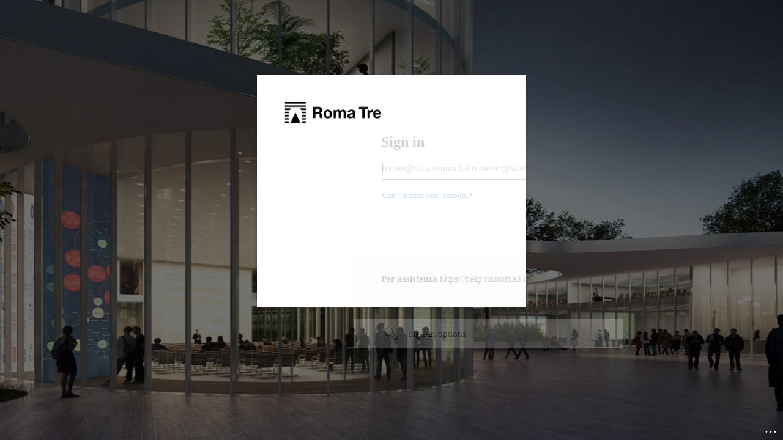

--- FILE ---
content_type: text/html; charset=utf-8
request_url: https://login.microsoftonline.com/uniroma3.onmicrosoft.com/oauth2/authorize?response_type=code&client_id=4241d54e-d55b-4399-a296-cffbd90201c4&scope=openid%20profile%20email&nonce=N65e5264d683ba&response_mode=form_post&resource=https%3A%2F%2Fgraph.microsoft.com&state=GdfmwskNqxvbkP3&redirect_uri=https%3A%2F%2Fscienze.el.uniroma3.it%2Fauth%2Foidc%2F&sso_reload=true
body_size: 15278
content:


<!-- Copyright (C) Microsoft Corporation. All rights reserved. -->
<!DOCTYPE html>
<html dir="ltr" class="" lang="en">
<head>
    <title>Sign in to your account</title>
    <meta http-equiv="Content-Type" content="text/html; charset=UTF-8">
    <meta http-equiv="X-UA-Compatible" content="IE=edge">
    <meta name="viewport" content="width=device-width, initial-scale=1.0, maximum-scale=2.0, user-scalable=yes">
    <meta http-equiv="Pragma" content="no-cache">
    <meta http-equiv="Expires" content="-1">
    <link rel="preconnect" href="https://aadcdn.msauth.net" crossorigin>
<meta http-equiv="x-dns-prefetch-control" content="on">
<link rel="dns-prefetch" href="//aadcdn.msauth.net">
<link rel="dns-prefetch" href="//aadcdn.msftauth.net">

    <meta name="PageID" content="ConvergedSignIn" />
    <meta name="SiteID" content="" />
    <meta name="ReqLC" content="1033" />
    <meta name="LocLC" content="en-US" />


        <meta name="format-detection" content="telephone=no" />

    <noscript>
        <meta http-equiv="Refresh" content="0; URL=https://login.microsoftonline.com/jsdisabled" />
    </noscript>

    
    
<meta name="robots" content="none" />

<script type="text/javascript" nonce='lk4GW9fH8i6O5Dh5WCbK6A'>//<![CDATA[
$Config={"fShowPersistentCookiesWarning":false,"urlMsaSignUp":"https://login.live.com/oauth20_authorize.srf?scope=openid+profile+email+offline_access\u0026response_type=code\u0026client_id=51483342-085c-4d86-bf88-cf50c7252078\u0026response_mode=form_post\u0026redirect_uri=https%3a%2f%2flogin.microsoftonline.com%2fcommon%2ffederation%2foauth2msa\u0026state=[base64]\u0026estsfed=1\u0026uaid=b573a4577401477788f0b76235192707\u0026signup=1\u0026lw=1\u0026fl=easi2\u0026fci=4241d54e-d55b-4399-a296-cffbd90201c4","urlMsaLogout":"https://login.live.com/logout.srf?iframed_by=https%3a%2f%2flogin.microsoftonline.com","urlOtherIdpForget":"https://login.live.com/forgetme.srf?iframed_by=https%3a%2f%2flogin.microsoftonline.com","showCantAccessAccountLink":true,"arrExternalTrustedRealmFederatedIdps":[{"IdpType":400,"IdpSignInUrl":"https://login.live.com/oauth20_authorize.srf?scope=openid+profile+email+offline_access\u0026response_type=code\u0026client_id=51483342-085c-4d86-bf88-cf50c7252078\u0026response_mode=form_post\u0026redirect_uri=https%3a%2f%2flogin.microsoftonline.com%2fcommon%2ffederation%2foauth2msa\u0026state=[base64]\u0026estsfed=1\u0026uaid=b573a4577401477788f0b76235192707\u0026fci=4241d54e-d55b-4399-a296-cffbd90201c4\u0026idp_hint=github.com","DisplayName":"GitHub","Promoted":false}],"fEnableShowResendCode":true,"iShowResendCodeDelay":90000,"sSMSCtryPhoneData":"AF~Afghanistan~93!!!AX~Åland Islands~358!!!AL~Albania~355!!!DZ~Algeria~213!!!AS~American Samoa~1!!!AD~Andorra~376!!!AO~Angola~244!!!AI~Anguilla~1!!!AG~Antigua and Barbuda~1!!!AR~Argentina~54!!!AM~Armenia~374!!!AW~Aruba~297!!!AC~Ascension Island~247!!!AU~Australia~61!!!AT~Austria~43!!!AZ~Azerbaijan~994!!!BS~Bahamas~1!!!BH~Bahrain~973!!!BD~Bangladesh~880!!!BB~Barbados~1!!!BY~Belarus~375!!!BE~Belgium~32!!!BZ~Belize~501!!!BJ~Benin~229!!!BM~Bermuda~1!!!BT~Bhutan~975!!!BO~Bolivia~591!!!BQ~Bonaire~599!!!BA~Bosnia and Herzegovina~387!!!BW~Botswana~267!!!BR~Brazil~55!!!IO~British Indian Ocean Territory~246!!!VG~British Virgin Islands~1!!!BN~Brunei~673!!!BG~Bulgaria~359!!!BF~Burkina Faso~226!!!BI~Burundi~257!!!CV~Cabo Verde~238!!!KH~Cambodia~855!!!CM~Cameroon~237!!!CA~Canada~1!!!KY~Cayman Islands~1!!!CF~Central African Republic~236!!!TD~Chad~235!!!CL~Chile~56!!!CN~China~86!!!CX~Christmas Island~61!!!CC~Cocos (Keeling) Islands~61!!!CO~Colombia~57!!!KM~Comoros~269!!!CG~Congo~242!!!CD~Congo (DRC)~243!!!CK~Cook Islands~682!!!CR~Costa Rica~506!!!CI~Côte d\u0027Ivoire~225!!!HR~Croatia~385!!!CU~Cuba~53!!!CW~Curaçao~599!!!CY~Cyprus~357!!!CZ~Czechia~420!!!DK~Denmark~45!!!DJ~Djibouti~253!!!DM~Dominica~1!!!DO~Dominican Republic~1!!!EC~Ecuador~593!!!EG~Egypt~20!!!SV~El Salvador~503!!!GQ~Equatorial Guinea~240!!!ER~Eritrea~291!!!EE~Estonia~372!!!ET~Ethiopia~251!!!FK~Falkland Islands~500!!!FO~Faroe Islands~298!!!FJ~Fiji~679!!!FI~Finland~358!!!FR~France~33!!!GF~French Guiana~594!!!PF~French Polynesia~689!!!GA~Gabon~241!!!GM~Gambia~220!!!GE~Georgia~995!!!DE~Germany~49!!!GH~Ghana~233!!!GI~Gibraltar~350!!!GR~Greece~30!!!GL~Greenland~299!!!GD~Grenada~1!!!GP~Guadeloupe~590!!!GU~Guam~1!!!GT~Guatemala~502!!!GG~Guernsey~44!!!GN~Guinea~224!!!GW~Guinea-Bissau~245!!!GY~Guyana~592!!!HT~Haiti~509!!!HN~Honduras~504!!!HK~Hong Kong SAR~852!!!HU~Hungary~36!!!IS~Iceland~354!!!IN~India~91!!!ID~Indonesia~62!!!IR~Iran~98!!!IQ~Iraq~964!!!IE~Ireland~353!!!IM~Isle of Man~44!!!IL~Israel~972!!!IT~Italy~39!!!JM~Jamaica~1!!!JP~Japan~81!!!JE~Jersey~44!!!JO~Jordan~962!!!KZ~Kazakhstan~7!!!KE~Kenya~254!!!KI~Kiribati~686!!!KR~Korea~82!!!KW~Kuwait~965!!!KG~Kyrgyzstan~996!!!LA~Laos~856!!!LV~Latvia~371!!!LB~Lebanon~961!!!LS~Lesotho~266!!!LR~Liberia~231!!!LY~Libya~218!!!LI~Liechtenstein~423!!!LT~Lithuania~370!!!LU~Luxembourg~352!!!MO~Macao SAR~853!!!MG~Madagascar~261!!!MW~Malawi~265!!!MY~Malaysia~60!!!MV~Maldives~960!!!ML~Mali~223!!!MT~Malta~356!!!MH~Marshall Islands~692!!!MQ~Martinique~596!!!MR~Mauritania~222!!!MU~Mauritius~230!!!YT~Mayotte~262!!!MX~Mexico~52!!!FM~Micronesia~691!!!MD~Moldova~373!!!MC~Monaco~377!!!MN~Mongolia~976!!!ME~Montenegro~382!!!MS~Montserrat~1!!!MA~Morocco~212!!!MZ~Mozambique~258!!!MM~Myanmar~95!!!NA~Namibia~264!!!NR~Nauru~674!!!NP~Nepal~977!!!NL~Netherlands~31!!!NC~New Caledonia~687!!!NZ~New Zealand~64!!!NI~Nicaragua~505!!!NE~Niger~227!!!NG~Nigeria~234!!!NU~Niue~683!!!NF~Norfolk Island~672!!!KP~North Korea~850!!!MK~North Macedonia~389!!!MP~Northern Mariana Islands~1!!!NO~Norway~47!!!OM~Oman~968!!!PK~Pakistan~92!!!PW~Palau~680!!!PS~Palestinian Authority~970!!!PA~Panama~507!!!PG~Papua New Guinea~675!!!PY~Paraguay~595!!!PE~Peru~51!!!PH~Philippines~63!!!PL~Poland~48!!!PT~Portugal~351!!!PR~Puerto Rico~1!!!QA~Qatar~974!!!RE~Réunion~262!!!RO~Romania~40!!!RU~Russia~7!!!RW~Rwanda~250!!!BL~Saint Barthélemy~590!!!KN~Saint Kitts and Nevis~1!!!LC~Saint Lucia~1!!!MF~Saint Martin~590!!!PM~Saint Pierre and Miquelon~508!!!VC~Saint Vincent and the Grenadines~1!!!WS~Samoa~685!!!SM~San Marino~378!!!ST~São Tomé and Príncipe~239!!!SA~Saudi Arabia~966!!!SN~Senegal~221!!!RS~Serbia~381!!!SC~Seychelles~248!!!SL~Sierra Leone~232!!!SG~Singapore~65!!!SX~Sint Maarten~1!!!SK~Slovakia~421!!!SI~Slovenia~386!!!SB~Solomon Islands~677!!!SO~Somalia~252!!!ZA~South Africa~27!!!SS~South Sudan~211!!!ES~Spain~34!!!LK~Sri Lanka~94!!!SH~St Helena, Ascension, and Tristan da Cunha~290!!!SD~Sudan~249!!!SR~Suriname~597!!!SJ~Svalbard~47!!!SZ~Swaziland~268!!!SE~Sweden~46!!!CH~Switzerland~41!!!SY~Syria~963!!!TW~Taiwan~886!!!TJ~Tajikistan~992!!!TZ~Tanzania~255!!!TH~Thailand~66!!!TL~Timor-Leste~670!!!TG~Togo~228!!!TK~Tokelau~690!!!TO~Tonga~676!!!TT~Trinidad and Tobago~1!!!TA~Tristan da Cunha~290!!!TN~Tunisia~216!!!TR~Turkey~90!!!TM~Turkmenistan~993!!!TC~Turks and Caicos Islands~1!!!TV~Tuvalu~688!!!VI~U.S. Virgin Islands~1!!!UG~Uganda~256!!!UA~Ukraine~380!!!AE~United Arab Emirates~971!!!GB~United Kingdom~44!!!US~United States~1!!!UY~Uruguay~598!!!UZ~Uzbekistan~998!!!VU~Vanuatu~678!!!VA~Vatican City~39!!!VE~Venezuela~58!!!VN~Vietnam~84!!!WF~Wallis and Futuna~681!!!YE~Yemen~967!!!ZM~Zambia~260!!!ZW~Zimbabwe~263","fUseInlinePhoneNumber":true,"fDetectBrowserCapabilities":true,"fUseMinHeight":true,"fShouldSupportTargetCredentialForRecovery":true,"fAvoidNewOtcGenerationWhenAlreadySent":true,"fUseCertificateInterstitialView":true,"fIsPasskeySupportEnabled":true,"arrPromotedFedCredTypes":[],"fShowUserAlreadyExistErrorHandling":true,"fBlockOnAppleEmailClaimError":true,"fIsVerifiableCredentialsSupportEnabled":true,"iVerifiableCredentialPresentationPollingIntervalSeconds":0.5,"iVerifiableCredentialPresentationPollingTimeoutSeconds":300,"fIsQrPinEnabled":true,"fPasskeyAssertionRedirect":true,"fFixUrlExternalIdpFederation":true,"fEnableBackButtonBugFix":true,"fEnableTotalLossRecovery":true,"fUpdatePromotedCredTypesOrder":true,"fUseNewPromotedCredsComponent":true,"urlSessionState":"https://login.microsoftonline.com/common/DeviceCodeStatus","urlResetPassword":"https://passwordreset.microsoftonline.com/?ru=https%3a%2f%2flogin.microsoftonline.com%2funiroma3.onmicrosoft.com%2freprocess%3fctx%[base64]\u0026mkt=en-US\u0026hosted=0\u0026device_platform=macOS","urlMsaResetPassword":"https://account.live.com/password/reset?wreply=https%3a%2f%2flogin.microsoftonline.com%2funiroma3.onmicrosoft.com%2freprocess%3fctx%[base64]\u0026mkt=en-US","fFixUrlResetPassword":true,"urlGetCredentialType":"https://login.microsoftonline.com/common/GetCredentialType?mkt=en-US","urlGetRecoveryCredentialType":"https://login.microsoftonline.com/common/getrecoverycredentialtype?mkt=en-US","urlGetOneTimeCode":"https://login.microsoftonline.com/common/GetOneTimeCode","urlLogout":"https://login.microsoftonline.com/uniroma3.onmicrosoft.com/uxlogout","urlForget":"https://login.microsoftonline.com/forgetuser","urlDisambigRename":"https://go.microsoft.com/fwlink/p/?LinkID=733247","urlGoToAADError":"https://login.live.com/oauth20_authorize.srf?scope=openid+profile+email+offline_access\u0026response_type=code\u0026client_id=51483342-085c-4d86-bf88-cf50c7252078\u0026response_mode=form_post\u0026redirect_uri=https%3a%2f%2flogin.microsoftonline.com%2fcommon%2ffederation%2foauth2msa\u0026state=[base64]\u0026estsfed=1\u0026uaid=b573a4577401477788f0b76235192707\u0026fci=4241d54e-d55b-4399-a296-cffbd90201c4","urlDeviceFingerprinting":"","urlPIAEndAuth":"https://login.microsoftonline.com/common/PIA/EndAuth","urlStartTlr":"https://login.microsoftonline.com/uniroma3.onmicrosoft.com/tlr/start","fKMSIEnabled":false,"iLoginMode":121,"fAllowPhoneSignIn":true,"fAllowPhoneInput":true,"fAllowSkypeNameLogin":true,"iMaxPollErrors":5,"iPollingTimeout":300,"srsSuccess":true,"fShowSwitchUser":true,"arrValErrs":["50058"],"sErrorCode":"50058","sWAMExtension":"ppnbnpeolgkicgegkbkbjmhlideopiji","sWAMChannel":"53ee284d-920a-4b59-9d30-a60315b26836","sErrTxt":"","sResetPasswordPrefillParam":"username","onPremPasswordValidationConfig":{"isUserRealmPrecheckEnabled":true},"fSwitchDisambig":true,"oCancelPostParams":{"error":"access_denied","error_subcode":"cancel","state":"GdfmwskNqxvbkP3","canary":"9We1YGUajeOQHGQ2ccFuMybigxADRoy0J35HQc+N6Sw=7:1:CANARY:sMjcAC6N1WeJdq1T6dqhMP1fjkClXI7Nqse6tXMzj0c="},"iRemoteNgcPollingType":2,"fUseNewNoPasswordTypes":true,"urlAadSignup":"https://signup.microsoft.com/signup?sku=teams_commercial_trial\u0026origin=ests\u0026culture=en-US","urlTenantedEndpointFormat":"https://login.microsoftonline.com/{0}/oauth2/authorize?response_type=code\u0026client_id=4241d54e-d55b-4399-a296-cffbd90201c4\u0026scope=openid+profile+email\u0026nonce=N65e5264d683ba\u0026response_mode=form_post\u0026resource=https%3a%2f%2fgraph.microsoft.com\u0026state=GdfmwskNqxvbkP3\u0026redirect_uri=https%3a%2f%2fscienze.el.uniroma3.it%2fauth%2foidc%2f\u0026sso_reload=true\u0026allowbacktocommon=True","sCloudInstanceName":"microsoftonline.com","fShowSignInOptionsAsButton":true,"fUseNewPhoneSignInError":true,"fIsUpdatedAutocompleteEnabled":true,"fActivateFocusOnApprovalNumberRemoteNGC":true,"fIsPasskey":true,"fEnableDFPIntegration":true,"fEnableCenterFocusedApprovalNumber":true,"fShowPassKeyErrorUCP":true,"fFixPhoneDisambigSignupRedirect":true,"fEnableQrCodeA11YFixes":true,"fEnablePasskeyAwpError":true,"fEnableAuthenticatorTimeoutFix":true,"fEnablePasskeyAutofillUI":true,"sCrossDomainCanary":"[base64]","arrExcludedDisplayNames":["unknown"],"fFixShowRevealPassword":true,"fRemoveTLRFragment":true,"iMaxStackForKnockoutAsyncComponents":10000,"fShowButtons":true,"urlCdn":"https://aadcdn.msauth.net/shared/1.0/","urlDefaultFavicon":"https://aadcdn.msauthimages.net/c1c6b6c8-ol5ccjnjdt02xfb-m7lmokevt2wwg5i8kspeskk5wzw/logintenantbranding/0/favicon?ts=638687242681984504","urlFooterTOU":"https://www.microsoft.com/en-US/servicesagreement/","urlFooterPrivacy":"https://privacy.microsoft.com/en-US/privacystatement","urlPost":"https://login.microsoftonline.com/uniroma3.onmicrosoft.com/login","urlPostAad":"https://login.microsoftonline.com/uniroma3.onmicrosoft.com/login","urlPostMsa":"https://login.live.com/ppsecure/partnerpost.srf?scope=openid+profile+email+offline_access\u0026response_type=code\u0026client_id=51483342-085c-4d86-bf88-cf50c7252078\u0026response_mode=form_post\u0026redirect_uri=https%3a%2f%2flogin.microsoftonline.com%2fcommon%2ffederation%2foauth2msa\u0026state=[base64]\u0026flow=fido\u0026estsfed=1\u0026uaid=b573a4577401477788f0b76235192707\u0026fci=4241d54e-d55b-4399-a296-cffbd90201c4","urlRefresh":"https://login.microsoftonline.com/uniroma3.onmicrosoft.com/reprocess?ctx=[base64]","urlCancel":"https://scienze.el.uniroma3.it/auth/oidc/","urlResume":"https://login.microsoftonline.com/uniroma3.onmicrosoft.com/resume?ctx=[base64]","iPawnIcon":0,"iPollingInterval":1,"sPOST_Username":"","fEnableNumberMatching":true,"sFT":"[base64]","sFTName":"flowToken","sSessionIdentifierName":"code","sCtx":"[base64]","iProductIcon":-1,"fEnableOneDSClientTelemetry":true,"staticTenantBranding":[{"Locale":0,"BannerLogo":"https://aadcdn.msauthimages.net/c1c6b6c8-ol5ccjnjdt02xfb-m7lmokevt2wwg5i8kspeskk5wzw/logintenantbranding/0/bannerlogo?ts=638687487262600212","TileLogo":"https://aadcdn.msauthimages.net/c1c6b6c8-ol5ccjnjdt02xfb-m7lmokevt2wwg5i8kspeskk5wzw/logintenantbranding/0/tilelogo?ts=638687487271600561","TileDarkLogo":"https://aadcdn.msauthimages.net/c1c6b6c8-ol5ccjnjdt02xfb-m7lmokevt2wwg5i8kspeskk5wzw/logintenantbranding/0/squarelogodark?ts=638687487274738416","Illustration":"https://aadcdn.msauthimages.net/c1c6b6c8-ol5ccjnjdt02xfb-m7lmokevt2wwg5i8kspeskk5wzw/logintenantbranding/0/illustration?ts=636662188050386396","BackgroundColor":"#0000FF","BoilerPlateText":"<p><strong>Per assistenza</strong>\nhttps://help.uniroma3.it</p>\n","UserIdLabel":"utente@os.uniroma3.it o utente@stud.uniroma3.it","KeepMeSignedInDisabled":true,"UseTransparentLightBox":false,"LayoutTemplateConfig":{"showHeader":false,"headerLogo":"https://aadcdn.msauthimages.net/c1c6b6c8-ol5ccjnjdt02xfb-m7lmokevt2wwg5i8kspeskk5wzw/logintenantbranding/0/headerlogo?ts=638687487265478016","layoutType":0,"hideCantAccessYourAccount":false,"hideForgotMyPassword":false,"hideResetItNow":false,"hideAccountResetCredentials":false,"showFooter":false,"hideTOU":false,"hidePrivacy":false},"Favicon":"https://aadcdn.msauthimages.net/c1c6b6c8-ol5ccjnjdt02xfb-m7lmokevt2wwg5i8kspeskk5wzw/logintenantbranding/0/favicon?ts=638687242681984504"}],"oAppCobranding":{},"iBackgroundImage":4,"arrSessions":[],"fApplicationInsightsEnabled":false,"iApplicationInsightsEnabledPercentage":0,"urlSetDebugMode":"https://login.microsoftonline.com/common/debugmode","fEnableCssAnimation":true,"fDisableAnimationIfAnimationEndUnsupported":true,"fAllowGrayOutLightBox":true,"fUseMsaSessionState":true,"fIsRemoteNGCSupported":true,"desktopSsoConfig":{"isEdgeAnaheimAllowed":true,"iwaEndpointUrlFormat":"https://autologon.microsoftazuread-sso.com/{0}/winauth/sso?client-request-id=b573a457-7401-4777-88f0-b76235192707","iwaSsoProbeUrlFormat":"https://autologon.microsoftazuread-sso.com/{0}/winauth/ssoprobe?client-request-id=b573a457-7401-4777-88f0-b76235192707","iwaIFrameUrlFormat":"https://autologon.microsoftazuread-sso.com/{0}/winauth/iframe?client-request-id=b573a457-7401-4777-88f0-b76235192707\u0026isAdalRequest=False","iwaRequestTimeoutInMs":10000,"hintedDomainName":"uniroma3.onmicrosoft.com","startDesktopSsoOnPageLoad":true,"progressAnimationTimeout":10000,"isEdgeAllowed":false,"minDssoEdgeVersion":"17","isSafariAllowed":true,"redirectUri":"https://scienze.el.uniroma3.it/auth/oidc/","redirectDssoErrorPostParams":{"error":"interaction_required","error_description":"Seamless single sign on failed for the user. This can happen if the user is unable to access on premises AD or intranet zone is not configured correctly Trace ID: 3e2faf42-0a9a-4710-887b-69207ca05200 Correlation ID: b573a457-7401-4777-88f0-b76235192707 Timestamp: 2026-01-19 22:45:25Z","state":"GdfmwskNqxvbkP3","canary":"9We1YGUajeOQHGQ2ccFuMybigxADRoy0J35HQc+N6Sw=7:1:CANARY:sMjcAC6N1WeJdq1T6dqhMP1fjkClXI7Nqse6tXMzj0c="},"isIEAllowedForSsoProbe":true,"edgeRedirectUri":"https://autologon.microsoftazuread-sso.com/uniroma3.onmicrosoft.com/winauth/sso/edgeredirect?client-request-id=b573a457-7401-4777-88f0-b76235192707\u0026origin=login.microsoftonline.com\u0026is_redirected=1","isFlowTokenPassedInEdge":true},"urlLogin":"https://login.microsoftonline.com/uniroma3.onmicrosoft.com/reprocess?ctx=[base64]","urlDssoStatus":"https://login.microsoftonline.com/common/instrumentation/dssostatus","iSessionPullType":2,"fUseSameSite":true,"iAllowedIdentities":2,"uiflavor":1001,"urlFidoHelp":"https://go.microsoft.com/fwlink/?linkid=2013738","fShouldPlatformKeyBeSuppressed":true,"urlFidoLogin":"https://login.microsoft.com/uniroma3.onmicrosoft.com/fido/get?uiflavor=Web","fIsFidoSupported":true,"fLoadStringCustomizationPromises":true,"fUseAlternateTextForSwitchToCredPickerLink":true,"fOfflineAccountVisible":false,"fEnableUserStateFix":true,"fAccessPassSupported":true,"fShowAccessPassPeek":true,"fUpdateSessionPollingLogic":true,"fEnableShowPickerCredObservable":true,"fFetchSessionsSkipDsso":true,"fIsCiamUserFlowUxNewLogicEnabled":true,"fUseNonMicrosoftDefaultBrandingForCiam":true,"sCompanyDisplayName":"Roma Tre","fRemoveCustomCss":true,"fFixUICrashForApiRequestHandler":true,"fShowUpdatedKoreanPrivacyFooter":true,"fUsePostCssHotfix":true,"fFixUserFlowBranding":true,"fIsQrCodePinSupported":true,"fEnablePasskeyNullFix":true,"fEnableRefreshCookiesFix":true,"fEnableWebNativeBridgeInterstitialUx":true,"fEnableWindowParentingFix":true,"fEnableNativeBridgeErrors":true,"urlAcmaServerPath":"https://login.microsoftonline.com","sTenantId":"uniroma3.onmicrosoft.com","sMkt":"en-US","fIsDesktop":true,"fUpdateConfigInit":true,"fLogDisallowedCssProperties":true,"fDisallowExternalFonts":true,"sFidoChallenge":"O.eyJ0eXAiOiJKV1QiLCJhbGciOiJSUzI1NiIsIng1dCI6IlBjWDk4R1g0MjBUMVg2c0JEa3poUW1xZ3dNVSJ9.eyJhdWQiOiJ1cm46bWljcm9zb2Z0OmZpZG86Y2hhbGxlbmdlIiwiaXNzIjoiaHR0cHM6Ly9sb2dpbi5taWNyb3NvZnQuY29tIiwiaWF0IjoxNzY4ODYyNzI1LCJuYmYiOjE3Njg4NjI3MjUsImV4cCI6MTc2ODg2MzAyNX0.[base64]","scid":1013,"hpgact":1800,"hpgid":1104,"pgid":"ConvergedSignIn","apiCanary":"[base64]","canary":"9We1YGUajeOQHGQ2ccFuMybigxADRoy0J35HQc+N6Sw=7:1:CANARY:sMjcAC6N1WeJdq1T6dqhMP1fjkClXI7Nqse6tXMzj0c=","sCanaryTokenName":"canary","fSkipRenderingNewCanaryToken":false,"fEnableNewCsrfProtection":true,"correlationId":"b573a457-7401-4777-88f0-b76235192707","sessionId":"3e2faf42-0a9a-4710-887b-69207ca05200","sRingId":"R6","locale":{"mkt":"en-US","lcid":1033},"slMaxRetry":2,"slReportFailure":true,"strings":{"desktopsso":{"authenticatingmessage":"Trying to sign you in"}},"enums":{"ClientMetricsModes":{"None":0,"SubmitOnPost":1,"SubmitOnRedirect":2,"InstrumentPlt":4}},"urls":{"instr":{"pageload":"https://login.microsoftonline.com/common/instrumentation/reportpageload","dssostatus":"https://login.microsoftonline.com/common/instrumentation/dssostatus"}},"browser":{"ltr":1,"Chrome":1,"_Mac":1,"_M131":1,"_D0":1,"Full":1,"RE_WebKit":1,"b":{"name":"Chrome","major":131,"minor":0},"os":{"name":"OSX","version":"10.15.7"},"V":"131.0"},"watson":{"url":"/common/handlers/watson","bundle":"https://aadcdn.msauth.net/ests/2.1/content/cdnbundles/watson.min_q5ptmu8aniymd4ftuqdkda2.js","sbundle":"https://aadcdn.msauth.net/ests/2.1/content/cdnbundles/watsonsupportwithjquery.3.5.min_dc940oomzau4rsu8qesnvg2.js","fbundle":"https://aadcdn.msauth.net/ests/2.1/content/cdnbundles/frameworksupport.min_oadrnc13magb009k4d20lg2.js","resetErrorPeriod":5,"maxCorsErrors":-1,"maxInjectErrors":5,"maxErrors":10,"maxTotalErrors":3,"expSrcs":["https://login.microsoftonline.com","https://aadcdn.msauth.net/","https://aadcdn.msftauth.net/",".login.microsoftonline.com"],"envErrorRedirect":true,"envErrorUrl":"/common/handlers/enverror"},"loader":{"cdnRoots":["https://aadcdn.msauth.net/","https://aadcdn.msftauth.net/"],"logByThrowing":true,"tenantBrandingCdnRoots":["aadcdn.msauthimages.net","aadcdn.msftauthimages.net"]},"serverDetails":{"slc":"ProdSlices","dc":"NEULR1","ri":"DU2XXXX","ver":{"v":[2,1,23173,3]},"rt":"2026-01-19T22:45:25","et":85},"clientEvents":{"enabled":true,"telemetryEnabled":true,"useOneDSEventApi":true,"flush":60000,"autoPost":true,"autoPostDelay":1000,"minEvents":1,"maxEvents":1,"pltDelay":500,"appInsightsConfig":{"instrumentationKey":"b0c252808e614e949086e019ae1cb300-e0c02060-e3b3-4965-bd7c-415e1a7a9fde-6951","webAnalyticsConfiguration":{"autoCapture":{"jsError":true}}},"defaultEventName":"IDUX_ESTSClientTelemetryEvent_WebWatson","serviceID":3,"endpointUrl":"https://eu-mobile.events.data.microsoft.com/OneCollector/1.0/"},"fApplyAsciiRegexOnInput":true,"country":"US","fBreakBrandingSigninString":true,"bsso":{"states":{"START":"start","INPROGRESS":"in-progress","END":"end","END_SSO":"end-sso","END_USERS":"end-users"},"nonce":"AwABEgEAAAADAOz_BQD0_yjcUnVtwuZ1ay_pjDkUFP5Jsy9sg_Ci8KSpqZ6a992Z90sihYfAqGclV0QL4T6nltoxpNTss5TsTltQgZd2lvYgAA","overallTimeoutMs":4000,"telemetry":{"type":"ChromeSsoTelemetry","nonce":"AwABDwEAAAADAOz_BQD0_z2DwIXZginhHT5zA271a8-v7Ncwz3SOJAXbvvrnC5Yb_yXjdKXWg26zKXX1228YT2ZkAp5VqfWuEJjMdBJl79yQVIrEDHepKilLnUT0CyA0IAA","reportStates":[]},"redirectEndStates":["end"],"cookieNames":{"aadSso":"AADSSO","winSso":"ESTSSSO","ssoTiles":"ESTSSSOTILES","ssoPulled":"SSOCOOKIEPULLED","userList":"ESTSUSERLIST"},"type":"chrome","reason":"Pull suppressed because it was already attempted and the current URL was reloaded."},"urlNoCookies":"https://login.microsoftonline.com/cookiesdisabled","fTrimChromeBssoUrl":true,"inlineMode":5,"fShowCopyDebugDetailsLink":true,"fTenantBrandingCdnAddEventHandlers":true,"fAddTryCatchForIFrameRedirects":true};
//]]></script> 
<script type="text/javascript" nonce='lk4GW9fH8i6O5Dh5WCbK6A'>//<![CDATA[
!function(){var e=window,r=e.$Debug=e.$Debug||{},t=e.$Config||{};if(!r.appendLog){var n=[],o=0;r.appendLog=function(e){var r=t.maxDebugLog||25,i=(new Date).toUTCString()+":"+e;n.push(o+":"+i),n.length>r&&n.shift(),o++},r.getLogs=function(){return n}}}(),function(){function e(e,r){function t(i){var a=e[i];if(i<n-1){return void(o.r[a]?t(i+1):o.when(a,function(){t(i+1)}))}r(a)}var n=e.length;t(0)}function r(e,r,i){function a(){var e=!!s.method,o=e?s.method:i[0],a=s.extraArgs||[],u=n.$WebWatson;try{
var c=t(i,!e);if(a&&a.length>0){for(var d=a.length,l=0;l<d;l++){c.push(a[l])}}o.apply(r,c)}catch(e){return void(u&&u.submitFromException&&u.submitFromException(e))}}var s=o.r&&o.r[e];return r=r||this,s&&(s.skipTimeout?a():n.setTimeout(a,0)),s}function t(e,r){return Array.prototype.slice.call(e,r?1:0)}var n=window;n.$Do||(n.$Do={"q":[],"r":[],"removeItems":[],"lock":0,"o":[]});var o=n.$Do;o.when=function(t,n){function i(e){r(e,a,s)||o.q.push({"id":e,"c":a,"a":s})}var a=0,s=[],u=1;"function"==typeof n||(a=n,
u=2);for(var c=u;c<arguments.length;c++){s.push(arguments[c])}t instanceof Array?e(t,i):i(t)},o.register=function(e,t,n){if(!o.r[e]){o.o.push(e);var i={};if(t&&(i.method=t),n&&(i.skipTimeout=n),arguments&&arguments.length>3){i.extraArgs=[];for(var a=3;a<arguments.length;a++){i.extraArgs.push(arguments[a])}}o.r[e]=i,o.lock++;try{for(var s=0;s<o.q.length;s++){var u=o.q[s];u.id==e&&r(e,u.c,u.a)&&o.removeItems.push(u)}}catch(e){throw e}finally{if(0===--o.lock){for(var c=0;c<o.removeItems.length;c++){
for(var d=o.removeItems[c],l=0;l<o.q.length;l++){if(o.q[l]===d){o.q.splice(l,1);break}}}o.removeItems=[]}}}},o.unregister=function(e){o.r[e]&&delete o.r[e]}}(),function(e,r){function t(){if(!a){if(!r.body){return void setTimeout(t)}a=!0,e.$Do.register("doc.ready",0,!0)}}function n(){if(!s){if(!r.body){return void setTimeout(n)}t(),s=!0,e.$Do.register("doc.load",0,!0),i()}}function o(e){(r.addEventListener||"load"===e.type||"complete"===r.readyState)&&t()}function i(){
r.addEventListener?(r.removeEventListener("DOMContentLoaded",o,!1),e.removeEventListener("load",n,!1)):r.attachEvent&&(r.detachEvent("onreadystatechange",o),e.detachEvent("onload",n))}var a=!1,s=!1;if("complete"===r.readyState){return void setTimeout(n)}!function(){r.addEventListener?(r.addEventListener("DOMContentLoaded",o,!1),e.addEventListener("load",n,!1)):r.attachEvent&&(r.attachEvent("onreadystatechange",o),e.attachEvent("onload",n))}()}(window,document),function(){function e(){
return f.$Config||f.ServerData||{}}function r(e,r){var t=f.$Debug;t&&t.appendLog&&(r&&(e+=" '"+(r.src||r.href||"")+"'",e+=", id:"+(r.id||""),e+=", async:"+(r.async||""),e+=", defer:"+(r.defer||"")),t.appendLog(e))}function t(){var e=f.$B;if(void 0===d){if(e){d=e.IE}else{var r=f.navigator.userAgent;d=-1!==r.indexOf("MSIE ")||-1!==r.indexOf("Trident/")}}return d}function n(){var e=f.$B;if(void 0===l){if(e){l=e.RE_Edge}else{var r=f.navigator.userAgent;l=-1!==r.indexOf("Edge")}}return l}function o(e){
var r=e.indexOf("?"),t=r>-1?r:e.length,n=e.lastIndexOf(".",t);return e.substring(n,n+v.length).toLowerCase()===v}function i(){var r=e();return(r.loader||{}).slReportFailure||r.slReportFailure||!1}function a(){return(e().loader||{}).redirectToErrorPageOnLoadFailure||!1}function s(){return(e().loader||{}).logByThrowing||!1}function u(e){if(!t()&&!n()){return!1}var r=e.src||e.href||"";if(!r){return!0}if(o(r)){var i,a,s;try{i=e.sheet,a=i&&i.cssRules,s=!1}catch(e){s=!0}if(i&&!a&&s){return!0}
if(i&&a&&0===a.length){return!0}}return!1}function c(){function t(e){g.getElementsByTagName("head")[0].appendChild(e)}function n(e,r,t,n){var u=null;return u=o(e)?i(e):"script"===n.toLowerCase()?a(e):s(e,n),r&&(u.id=r),"function"==typeof u.setAttribute&&(u.setAttribute("crossorigin","anonymous"),t&&"string"==typeof t&&u.setAttribute("integrity",t)),u}function i(e){var r=g.createElement("link");return r.rel="stylesheet",r.type="text/css",r.href=e,r}function a(e){
var r=g.createElement("script"),t=g.querySelector("script[nonce]");if(r.type="text/javascript",r.src=e,r.defer=!1,r.async=!1,t){var n=t.nonce||t.getAttribute("nonce");r.setAttribute("nonce",n)}return r}function s(e,r){var t=g.createElement(r);return t.src=e,t}function d(e,r){if(e&&e.length>0&&r){for(var t=0;t<e.length;t++){if(-1!==r.indexOf(e[t])){return!0}}}return!1}function l(r){if(e().fTenantBrandingCdnAddEventHandlers){var t=d(E,r)?E:b;if(!(t&&t.length>1)){return r}for(var n=0;n<t.length;n++){
if(-1!==r.indexOf(t[n])){var o=t[n+1<t.length?n+1:0],i=r.substring(t[n].length);return"https://"!==t[n].substring(0,"https://".length)&&(o="https://"+o,i=i.substring("https://".length)),o+i}}return r}if(!(b&&b.length>1)){return r}for(var a=0;a<b.length;a++){if(0===r.indexOf(b[a])){return b[a+1<b.length?a+1:0]+r.substring(b[a].length)}}return r}function f(e,t,n,o){if(r("[$Loader]: "+(L.failMessage||"Failed"),o),w[e].retry<y){return w[e].retry++,h(e,t,n),void c._ReportFailure(w[e].retry,w[e].srcPath)}n&&n()}
function v(e,t,n,o){if(u(o)){return f(e,t,n,o)}r("[$Loader]: "+(L.successMessage||"Loaded"),o),h(e+1,t,n);var i=w[e].onSuccess;"function"==typeof i&&i(w[e].srcPath)}function h(e,o,i){if(e<w.length){var a=w[e];if(!a||!a.srcPath){return void h(e+1,o,i)}a.retry>0&&(a.srcPath=l(a.srcPath),a.origId||(a.origId=a.id),a.id=a.origId+"_Retry_"+a.retry);var s=n(a.srcPath,a.id,a.integrity,a.tagName);s.onload=function(){v(e,o,i,s)},s.onerror=function(){f(e,o,i,s)},s.onreadystatechange=function(){
"loaded"===s.readyState?setTimeout(function(){v(e,o,i,s)},500):"complete"===s.readyState&&v(e,o,i,s)},t(s),r("[$Loader]: Loading '"+(a.srcPath||"")+"', id:"+(a.id||""))}else{o&&o()}}var p=e(),y=p.slMaxRetry||2,m=p.loader||{},b=m.cdnRoots||[],E=m.tenantBrandingCdnRoots||[],L=this,w=[];L.retryOnError=!0,L.successMessage="Loaded",L.failMessage="Error",L.Add=function(e,r,t,n,o,i){e&&w.push({"srcPath":e,"id":r,"retry":n||0,"integrity":t,"tagName":o||"script","onSuccess":i})},L.AddForReload=function(e,r){
var t=e.src||e.href||"";L.Add(t,"AddForReload",e.integrity,1,e.tagName,r)},L.AddIf=function(e,r,t){e&&L.Add(r,t)},L.Load=function(e,r){h(0,e,r)}}var d,l,f=window,g=f.document,v=".css";c.On=function(e,r,t){if(!e){throw"The target element must be provided and cannot be null."}r?c.OnError(e,t):c.OnSuccess(e,t)},c.OnSuccess=function(e,t){if(!e){throw"The target element must be provided and cannot be null."}if(u(e)){return c.OnError(e,t)}var n=e.src||e.href||"",o=i(),s=a();r("[$Loader]: Loaded",e);var d=new c
;d.failMessage="Reload Failed",d.successMessage="Reload Success",d.Load(null,function(){if(o){throw"Unexpected state. ResourceLoader.Load() failed despite initial load success. ['"+n+"']"}s&&(document.location.href="/error.aspx?err=504")})},c.OnError=function(e,t){var n=e.src||e.href||"",o=i(),s=a();if(!e){throw"The target element must be provided and cannot be null."}r("[$Loader]: Failed",e);var u=new c;u.failMessage="Reload Failed",u.successMessage="Reload Success",u.AddForReload(e,t),
u.Load(null,function(){if(o){throw"Failed to load external resource ['"+n+"']"}s&&(document.location.href="/error.aspx?err=504")}),c._ReportFailure(0,n)},c._ReportFailure=function(e,r){if(s()&&!t()){throw"[Retry "+e+"] Failed to load external resource ['"+r+"'], reloading from fallback CDN endpoint"}},f.$Loader=c}(),function(){function e(){if(!E){var e=new h.$Loader;e.AddIf(!h.jQuery,y.sbundle,"WebWatson_DemandSupport"),y.sbundle=null,delete y.sbundle,e.AddIf(!h.$Api,y.fbundle,"WebWatson_DemandFramework"),
y.fbundle=null,delete y.fbundle,e.Add(y.bundle,"WebWatson_DemandLoaded"),e.Load(r,t),E=!0}}function r(){if(h.$WebWatson){if(h.$WebWatson.isProxy){return void t()}m.when("$WebWatson.full",function(){for(;b.length>0;){var e=b.shift();e&&h.$WebWatson[e.cmdName].apply(h.$WebWatson,e.args)}})}}function t(){if(!h.$WebWatson||h.$WebWatson.isProxy){if(!L&&JSON){try{var e=new XMLHttpRequest;e.open("POST",y.url),e.setRequestHeader("Accept","application/json"),
e.setRequestHeader("Content-Type","application/json; charset=UTF-8"),e.setRequestHeader("canary",p.apiCanary),e.setRequestHeader("client-request-id",p.correlationId),e.setRequestHeader("hpgid",p.hpgid||0),e.setRequestHeader("hpgact",p.hpgact||0);for(var r=-1,t=0;t<b.length;t++){if("submit"===b[t].cmdName){r=t;break}}var o=b[r]?b[r].args||[]:[],i={"sr":y.sr,"ec":"Failed to load external resource [Core Watson files]","wec":55,"idx":1,"pn":p.pgid||"","sc":p.scid||0,"hpg":p.hpgid||0,
"msg":"Failed to load external resource [Core Watson files]","url":o[1]||"","ln":0,"ad":0,"an":!1,"cs":"","sd":p.serverDetails,"ls":null,"diag":v(y)};e.send(JSON.stringify(i))}catch(e){}L=!0}y.loadErrorUrl&&window.location.assign(y.loadErrorUrl)}n()}function n(){b=[],h.$WebWatson=null}function o(r){return function(){var t=arguments;b.push({"cmdName":r,"args":t}),e()}}function i(){var e=["foundException","resetException","submit"],r=this;r.isProxy=!0;for(var t=e.length,n=0;n<t;n++){var i=e[n];i&&(r[i]=o(i))}
}function a(e,r,t,n,o,i,a){var s=h.event;return i||(i=l(o||s,a?a+2:2)),h.$Debug&&h.$Debug.appendLog&&h.$Debug.appendLog("[WebWatson]:"+(e||"")+" in "+(r||"")+" @ "+(t||"??")),$.submit(e,r,t,n,o||s,i,a)}function s(e,r){return{"signature":e,"args":r,"toString":function(){return this.signature}}}function u(e){for(var r=[],t=e.split("\n"),n=0;n<t.length;n++){r.push(s(t[n],[]))}return r}function c(e){for(var r=[],t=e.split("\n"),n=0;n<t.length;n++){var o=s(t[n],[]);t[n+1]&&(o.signature+="@"+t[n+1],n++),r.push(o)
}return r}function d(e){if(!e){return null}try{if(e.stack){return u(e.stack)}if(e.error){if(e.error.stack){return u(e.error.stack)}}else if(window.opera&&e.message){return c(e.message)}}catch(e){}return null}function l(e,r){var t=[];try{for(var n=arguments.callee;r>0;){n=n?n.caller:n,r--}for(var o=0;n&&o<w;){var i="InvalidMethod()";try{i=n.toString()}catch(e){}var a=[],u=n.args||n.arguments;if(u){for(var c=0;c<u.length;c++){a[c]=u[c]}}t.push(s(i,a)),n=n.caller,o++}}catch(e){t.push(s(e.toString(),[]))}
var l=d(e);return l&&(t.push(s("--- Error Event Stack -----------------",[])),t=t.concat(l)),t}function f(e){if(e){try{var r=/function (.{1,})\(/,t=r.exec(e.constructor.toString());return t&&t.length>1?t[1]:""}catch(e){}}return""}function g(e){if(e){try{if("string"!=typeof e&&JSON&&JSON.stringify){var r=f(e),t=JSON.stringify(e);return t&&"{}"!==t||(e.error&&(e=e.error,r=f(e)),(t=JSON.stringify(e))&&"{}"!==t||(t=e.toString())),r+":"+t}}catch(e){}}return""+(e||"")}function v(e){var r=[];try{
if(jQuery?(r.push("jQuery v:"+jQuery().jquery),jQuery.easing?r.push("jQuery.easing:"+JSON.stringify(jQuery.easing)):r.push("jQuery.easing is not defined")):r.push("jQuery is not defined"),e&&e.expectedVersion&&r.push("Expected jQuery v:"+e.expectedVersion),m){var t,n="";for(t=0;t<m.o.length;t++){n+=m.o[t]+";"}for(r.push("$Do.o["+n+"]"),n="",t=0;t<m.q.length;t++){n+=m.q[t].id+";"}r.push("$Do.q["+n+"]")}if(h.$Debug&&h.$Debug.getLogs){var o=h.$Debug.getLogs();o&&o.length>0&&(r=r.concat(o))}if(b){
for(var i=0;i<b.length;i++){var a=b[i];if(a&&"submit"===a.cmdName){try{if(JSON&&JSON.stringify){var s=JSON.stringify(a);s&&r.push(s)}}catch(e){r.push(g(e))}}}}}catch(e){r.push(g(e))}return r}var h=window,p=h.$Config||{},y=p.watson,m=h.$Do;if(!h.$WebWatson&&y){var b=[],E=!1,L=!1,w=10,$=h.$WebWatson=new i;$.CB={},$._orgErrorHandler=h.onerror,h.onerror=a,$.errorHooked=!0,m.when("jQuery.version",function(e){y.expectedVersion=e}),m.register("$WebWatson")}}(),function(){function e(e,r){
for(var t=r.split("."),n=t.length,o=0;o<n&&null!==e&&void 0!==e;){e=e[t[o++]]}return e}function r(r){var t=null;return null===u&&(u=e(i,"Constants")),null!==u&&r&&(t=e(u,r)),null===t||void 0===t?"":t.toString()}function t(t){var n=null;return null===a&&(a=e(i,"$Config.strings")),null!==a&&t&&(n=e(a,t.toLowerCase())),null!==n&&void 0!==n||(n=r(t)),null===n||void 0===n?"":n.toString()}function n(e,r){var n=null;return e&&r&&r[e]&&(n=t("errors."+r[e])),n||(n=t("errors."+e)),n||(n=t("errors."+c)),n||(n=t(c)),n}
function o(t){var n=null;return null===s&&(s=e(i,"$Config.urls")),null!==s&&t&&(n=e(s,t.toLowerCase())),null!==n&&void 0!==n||(n=r(t)),null===n||void 0===n?"":n.toString()}var i=window,a=null,s=null,u=null,c="GENERIC_ERROR";i.GetString=t,i.GetErrorString=n,i.GetUrl=o}(),function(){var e=window,r=e.$Config||{};e.$B=r.browser||{}}(),function(){function e(e,r,t){e&&e.addEventListener?e.addEventListener(r,t):e&&e.attachEvent&&e.attachEvent("on"+r,t)}function r(r,t){e(document.getElementById(r),"click",t)}
function t(r,t){var n=document.getElementsByName(r);n&&n.length>0&&e(n[0],"click",t)}var n=window;n.AddListener=e,n.ClickEventListenerById=r,n.ClickEventListenerByName=t}();
//]]></script> 
<script type="text/javascript" nonce='lk4GW9fH8i6O5Dh5WCbK6A'>//<![CDATA[
!function(t,e){!function(){var n=e.getElementsByTagName("head")[0];n&&n.addEventListener&&(n.addEventListener("error",function(e){null!==e.target&&"cdn"===e.target.getAttribute("data-loader")&&t.$Loader.OnError(e.target)},!0),n.addEventListener("load",function(e){null!==e.target&&"cdn"===e.target.getAttribute("data-loader")&&t.$Loader.OnSuccess(e.target)},!0))}()}(window,document);
//]]></script>

    
        <link rel="prefetch" href="https://login.live.com/Me.htm?v=3" />
                <link id="tenantFavicon" rel="shortcut icon" href="https://aadcdn.msauthimages.net/c1c6b6c8-ol5ccjnjdt02xfb-m7lmokevt2wwg5i8kspeskk5wzw/logintenantbranding/0/favicon?ts=638687242681984504" />

    <script type="text/javascript" nonce='lk4GW9fH8i6O5Dh5WCbK6A'>
        ServerData = $Config;
    </script>


    
    <link data-loader="cdn" crossorigin="anonymous" href="https://aadcdn.msauth.net/ests/2.1/content/cdnbundles/converged.v2.login.min_kptqschdvwnh6yq41ngsjw2.css" rel="stylesheet" />


    <script data-loader="cdn" crossorigin="anonymous" src="https://aadcdn.msauth.net/shared/1.0/content/js/ConvergedLogin_PCore_XQ1tJBpoWFcL5smH9OaMyA2.js" integrity='sha384-kq/nTOW+o66pYRgqEKsX4PB8SzqPkM9e5SJxERJpvoDSAAOR4b/jHdfTEy4Tlop9' nonce='lk4GW9fH8i6O5Dh5WCbK6A'></script>

    <script data-loader="cdn" crossorigin="anonymous" src="https://aadcdn.msauth.net/ests/2.1/content/cdnbundles/ux.converged.login.strings-en.min_h44au2mc-00supmp2ilhkg2.js" nonce='lk4GW9fH8i6O5Dh5WCbK6A'></script>



</head>

<body data-bind="defineGlobals: ServerData, bodyCssClass" class="cb" style="display: none">
    <script type="text/javascript" nonce='lk4GW9fH8i6O5Dh5WCbK6A'>//<![CDATA[
!function(){var e=window,s=e.document,i=e.$Config||{};if(e.self===e.top){s&&s.body&&(s.body.style.display="block")}else if(!i.allowFrame){var o,t,r,f,n,d;if(i.fAddTryCatchForIFrameRedirects){try{o=e.self.location.href,t=o.indexOf("#"),r=-1!==t,f=o.indexOf("?"),n=r?t:o.length,d=-1===f||r&&f>t?"?":"&",o=o.substr(0,n)+d+"iframe-request-id="+i.sessionId+o.substr(n),e.top.location=o}catch(e){}}else{o=e.self.location.href,t=o.indexOf("#"),r=-1!==t,f=o.indexOf("?"),n=r?t:o.length,d=-1===f||r&&f>t?"?":"&",
o=o.substr(0,n)+d+"iframe-request-id="+i.sessionId+o.substr(n),e.top.location=o}}}();
//]]></script>
    
</body>
</html>